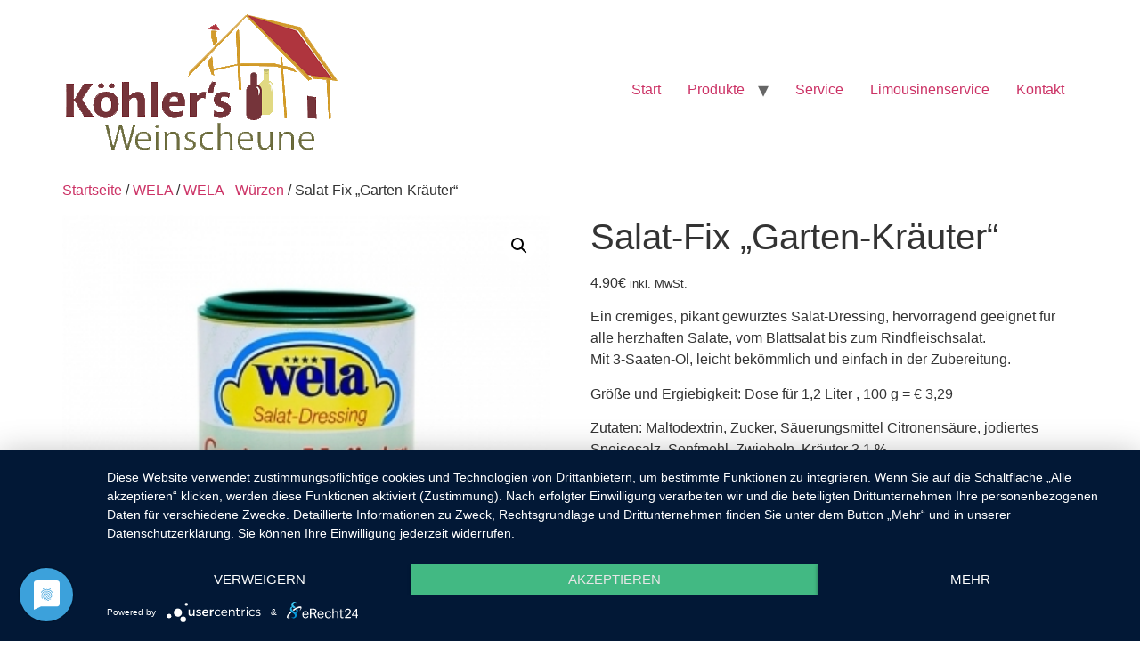

--- FILE ---
content_type: text/html; charset=UTF-8
request_url: https://weinscheune-koehler-shop.de/produkt/salat-fix-garten-kraeuter/
body_size: 13532
content:
<!doctype html>
<html lang="de">
<head>
	<meta charset="UTF-8">
	<meta name="viewport" content="width=device-width, initial-scale=1">
	<link rel="profile" href="https://gmpg.org/xfn/11">
	<meta name='robots' content='index, follow, max-image-preview:large, max-snippet:-1, max-video-preview:-1' />

	<!-- This site is optimized with the Yoast SEO plugin v24.5 - https://yoast.com/wordpress/plugins/seo/ -->
	<title>Salat-Fix &quot;Garten-Kräuter&quot; - Onlineshop Weinscheune Köhler</title>
	<link rel="canonical" href="https://weinscheune-koehler-shop.de/produkt/salat-fix-garten-kraeuter/" />
	<meta property="og:locale" content="de_DE" />
	<meta property="og:type" content="article" />
	<meta property="og:title" content="Salat-Fix &quot;Garten-Kräuter&quot; - Onlineshop Weinscheune Köhler" />
	<meta property="og:description" content="Ein cremiges, pikant gewürztes Salat-Dressing, hervorragend geeignet für alle herzhaften Salate, vom Blattsalat bis zum Rindfleischsalat. Mit 3-Saaten-Öl, leicht bekömmlich und einfach in der Zubereitung.  Größe und Ergiebigkeit: Dose für 1,2 Liter , 100 g = € 3,29  Zutaten: Maltodextrin, Zucker, Säuerungsmittel Citronensäure, jodiertes Speisesalz, Senfmehl, Zwiebeln, Kräuter 3,1 % (Petersilie, Dill, Schnittlauch), 3-Saaten-Öl (ungehärtet aus Raps, Lein, Sonnenblume), Gewürze (Pfeffer, Curcuma, Knoblauch), Verdickungsmittel (Johannisbrotkernmehl, Guarkernmehl), Paprika. Produkt enthält: Senf" />
	<meta property="og:url" content="https://weinscheune-koehler-shop.de/produkt/salat-fix-garten-kraeuter/" />
	<meta property="og:site_name" content="Onlineshop Weinscheune Köhler" />
	<meta property="article:modified_time" content="2025-09-22T10:20:44+00:00" />
	<meta property="og:image" content="https://weinscheune-koehler-shop.de/wp-content/uploads/2020/05/wela_garten-kraeuter.jpg" />
	<meta property="og:image:width" content="350" />
	<meta property="og:image:height" content="350" />
	<meta property="og:image:type" content="image/jpeg" />
	<meta name="twitter:card" content="summary_large_image" />
	<script type="application/ld+json" class="yoast-schema-graph">{"@context":"https://schema.org","@graph":[{"@type":"WebPage","@id":"https://weinscheune-koehler-shop.de/produkt/salat-fix-garten-kraeuter/","url":"https://weinscheune-koehler-shop.de/produkt/salat-fix-garten-kraeuter/","name":"Salat-Fix \"Garten-Kräuter\" - Onlineshop Weinscheune Köhler","isPartOf":{"@id":"https://weinscheune-koehler-shop.de/#website"},"primaryImageOfPage":{"@id":"https://weinscheune-koehler-shop.de/produkt/salat-fix-garten-kraeuter/#primaryimage"},"image":{"@id":"https://weinscheune-koehler-shop.de/produkt/salat-fix-garten-kraeuter/#primaryimage"},"thumbnailUrl":"https://weinscheune-koehler-shop.de/wp-content/uploads/2020/05/wela_garten-kraeuter.jpg","datePublished":"2020-05-06T11:09:23+00:00","dateModified":"2025-09-22T10:20:44+00:00","breadcrumb":{"@id":"https://weinscheune-koehler-shop.de/produkt/salat-fix-garten-kraeuter/#breadcrumb"},"inLanguage":"de","potentialAction":[{"@type":"ReadAction","target":["https://weinscheune-koehler-shop.de/produkt/salat-fix-garten-kraeuter/"]}]},{"@type":"ImageObject","inLanguage":"de","@id":"https://weinscheune-koehler-shop.de/produkt/salat-fix-garten-kraeuter/#primaryimage","url":"https://weinscheune-koehler-shop.de/wp-content/uploads/2020/05/wela_garten-kraeuter.jpg","contentUrl":"https://weinscheune-koehler-shop.de/wp-content/uploads/2020/05/wela_garten-kraeuter.jpg","width":350,"height":350},{"@type":"BreadcrumbList","@id":"https://weinscheune-koehler-shop.de/produkt/salat-fix-garten-kraeuter/#breadcrumb","itemListElement":[{"@type":"ListItem","position":1,"name":"Home","item":"https://weinscheune-koehler-shop.de/"},{"@type":"ListItem","position":2,"name":"Shop","item":"https://weinscheune-koehler-shop.de/shop/"},{"@type":"ListItem","position":3,"name":"Salat-Fix &#8222;Garten-Kräuter&#8220;"}]},{"@type":"WebSite","@id":"https://weinscheune-koehler-shop.de/#website","url":"https://weinscheune-koehler-shop.de/","name":"Onlineshop Weinscheune Köhler","description":"Lass dir&#039;s munden","publisher":{"@id":"https://weinscheune-koehler-shop.de/#organization"},"potentialAction":[{"@type":"SearchAction","target":{"@type":"EntryPoint","urlTemplate":"https://weinscheune-koehler-shop.de/?s={search_term_string}"},"query-input":{"@type":"PropertyValueSpecification","valueRequired":true,"valueName":"search_term_string"}}],"inLanguage":"de"},{"@type":"Organization","@id":"https://weinscheune-koehler-shop.de/#organization","name":"Onlineshop Weinscheune Köhler","url":"https://weinscheune-koehler-shop.de/","logo":{"@type":"ImageObject","inLanguage":"de","@id":"https://weinscheune-koehler-shop.de/#/schema/logo/image/","url":"https://weinscheune-koehler-shop.de/wp-content/uploads/2020/04/logo_platzhalter.png","contentUrl":"https://weinscheune-koehler-shop.de/wp-content/uploads/2020/04/logo_platzhalter.png","width":310,"height":163,"caption":"Onlineshop Weinscheune Köhler"},"image":{"@id":"https://weinscheune-koehler-shop.de/#/schema/logo/image/"}}]}</script>
	<!-- / Yoast SEO plugin. -->


<link rel="alternate" type="application/rss+xml" title="Onlineshop Weinscheune Köhler &raquo; Feed" href="https://weinscheune-koehler-shop.de/feed/" />
<link rel="alternate" type="application/rss+xml" title="Onlineshop Weinscheune Köhler &raquo; Kommentar-Feed" href="https://weinscheune-koehler-shop.de/comments/feed/" />
<link rel="alternate" type="application/rss+xml" title="Onlineshop Weinscheune Köhler &raquo; Salat-Fix &#8222;Garten-Kräuter&#8220;-Kommentar-Feed" href="https://weinscheune-koehler-shop.de/produkt/salat-fix-garten-kraeuter/feed/" />
<script>
window._wpemojiSettings = {"baseUrl":"https:\/\/s.w.org\/images\/core\/emoji\/15.0.3\/72x72\/","ext":".png","svgUrl":"https:\/\/s.w.org\/images\/core\/emoji\/15.0.3\/svg\/","svgExt":".svg","source":{"concatemoji":"https:\/\/weinscheune-koehler-shop.de\/wp-includes\/js\/wp-emoji-release.min.js?ver=6.5.7"}};
/*! This file is auto-generated */
!function(i,n){var o,s,e;function c(e){try{var t={supportTests:e,timestamp:(new Date).valueOf()};sessionStorage.setItem(o,JSON.stringify(t))}catch(e){}}function p(e,t,n){e.clearRect(0,0,e.canvas.width,e.canvas.height),e.fillText(t,0,0);var t=new Uint32Array(e.getImageData(0,0,e.canvas.width,e.canvas.height).data),r=(e.clearRect(0,0,e.canvas.width,e.canvas.height),e.fillText(n,0,0),new Uint32Array(e.getImageData(0,0,e.canvas.width,e.canvas.height).data));return t.every(function(e,t){return e===r[t]})}function u(e,t,n){switch(t){case"flag":return n(e,"\ud83c\udff3\ufe0f\u200d\u26a7\ufe0f","\ud83c\udff3\ufe0f\u200b\u26a7\ufe0f")?!1:!n(e,"\ud83c\uddfa\ud83c\uddf3","\ud83c\uddfa\u200b\ud83c\uddf3")&&!n(e,"\ud83c\udff4\udb40\udc67\udb40\udc62\udb40\udc65\udb40\udc6e\udb40\udc67\udb40\udc7f","\ud83c\udff4\u200b\udb40\udc67\u200b\udb40\udc62\u200b\udb40\udc65\u200b\udb40\udc6e\u200b\udb40\udc67\u200b\udb40\udc7f");case"emoji":return!n(e,"\ud83d\udc26\u200d\u2b1b","\ud83d\udc26\u200b\u2b1b")}return!1}function f(e,t,n){var r="undefined"!=typeof WorkerGlobalScope&&self instanceof WorkerGlobalScope?new OffscreenCanvas(300,150):i.createElement("canvas"),a=r.getContext("2d",{willReadFrequently:!0}),o=(a.textBaseline="top",a.font="600 32px Arial",{});return e.forEach(function(e){o[e]=t(a,e,n)}),o}function t(e){var t=i.createElement("script");t.src=e,t.defer=!0,i.head.appendChild(t)}"undefined"!=typeof Promise&&(o="wpEmojiSettingsSupports",s=["flag","emoji"],n.supports={everything:!0,everythingExceptFlag:!0},e=new Promise(function(e){i.addEventListener("DOMContentLoaded",e,{once:!0})}),new Promise(function(t){var n=function(){try{var e=JSON.parse(sessionStorage.getItem(o));if("object"==typeof e&&"number"==typeof e.timestamp&&(new Date).valueOf()<e.timestamp+604800&&"object"==typeof e.supportTests)return e.supportTests}catch(e){}return null}();if(!n){if("undefined"!=typeof Worker&&"undefined"!=typeof OffscreenCanvas&&"undefined"!=typeof URL&&URL.createObjectURL&&"undefined"!=typeof Blob)try{var e="postMessage("+f.toString()+"("+[JSON.stringify(s),u.toString(),p.toString()].join(",")+"));",r=new Blob([e],{type:"text/javascript"}),a=new Worker(URL.createObjectURL(r),{name:"wpTestEmojiSupports"});return void(a.onmessage=function(e){c(n=e.data),a.terminate(),t(n)})}catch(e){}c(n=f(s,u,p))}t(n)}).then(function(e){for(var t in e)n.supports[t]=e[t],n.supports.everything=n.supports.everything&&n.supports[t],"flag"!==t&&(n.supports.everythingExceptFlag=n.supports.everythingExceptFlag&&n.supports[t]);n.supports.everythingExceptFlag=n.supports.everythingExceptFlag&&!n.supports.flag,n.DOMReady=!1,n.readyCallback=function(){n.DOMReady=!0}}).then(function(){return e}).then(function(){var e;n.supports.everything||(n.readyCallback(),(e=n.source||{}).concatemoji?t(e.concatemoji):e.wpemoji&&e.twemoji&&(t(e.twemoji),t(e.wpemoji)))}))}((window,document),window._wpemojiSettings);
</script>
<style id='wp-emoji-styles-inline-css'>

	img.wp-smiley, img.emoji {
		display: inline !important;
		border: none !important;
		box-shadow: none !important;
		height: 1em !important;
		width: 1em !important;
		margin: 0 0.07em !important;
		vertical-align: -0.1em !important;
		background: none !important;
		padding: 0 !important;
	}
</style>
<link rel='stylesheet' id='wp-block-library-css' href='https://weinscheune-koehler-shop.de/wp-includes/css/dist/block-library/style.min.css?ver=6.5.7' media='all' />
<style id='global-styles-inline-css'>
body{--wp--preset--color--black: #000000;--wp--preset--color--cyan-bluish-gray: #abb8c3;--wp--preset--color--white: #ffffff;--wp--preset--color--pale-pink: #f78da7;--wp--preset--color--vivid-red: #cf2e2e;--wp--preset--color--luminous-vivid-orange: #ff6900;--wp--preset--color--luminous-vivid-amber: #fcb900;--wp--preset--color--light-green-cyan: #7bdcb5;--wp--preset--color--vivid-green-cyan: #00d084;--wp--preset--color--pale-cyan-blue: #8ed1fc;--wp--preset--color--vivid-cyan-blue: #0693e3;--wp--preset--color--vivid-purple: #9b51e0;--wp--preset--gradient--vivid-cyan-blue-to-vivid-purple: linear-gradient(135deg,rgba(6,147,227,1) 0%,rgb(155,81,224) 100%);--wp--preset--gradient--light-green-cyan-to-vivid-green-cyan: linear-gradient(135deg,rgb(122,220,180) 0%,rgb(0,208,130) 100%);--wp--preset--gradient--luminous-vivid-amber-to-luminous-vivid-orange: linear-gradient(135deg,rgba(252,185,0,1) 0%,rgba(255,105,0,1) 100%);--wp--preset--gradient--luminous-vivid-orange-to-vivid-red: linear-gradient(135deg,rgba(255,105,0,1) 0%,rgb(207,46,46) 100%);--wp--preset--gradient--very-light-gray-to-cyan-bluish-gray: linear-gradient(135deg,rgb(238,238,238) 0%,rgb(169,184,195) 100%);--wp--preset--gradient--cool-to-warm-spectrum: linear-gradient(135deg,rgb(74,234,220) 0%,rgb(151,120,209) 20%,rgb(207,42,186) 40%,rgb(238,44,130) 60%,rgb(251,105,98) 80%,rgb(254,248,76) 100%);--wp--preset--gradient--blush-light-purple: linear-gradient(135deg,rgb(255,206,236) 0%,rgb(152,150,240) 100%);--wp--preset--gradient--blush-bordeaux: linear-gradient(135deg,rgb(254,205,165) 0%,rgb(254,45,45) 50%,rgb(107,0,62) 100%);--wp--preset--gradient--luminous-dusk: linear-gradient(135deg,rgb(255,203,112) 0%,rgb(199,81,192) 50%,rgb(65,88,208) 100%);--wp--preset--gradient--pale-ocean: linear-gradient(135deg,rgb(255,245,203) 0%,rgb(182,227,212) 50%,rgb(51,167,181) 100%);--wp--preset--gradient--electric-grass: linear-gradient(135deg,rgb(202,248,128) 0%,rgb(113,206,126) 100%);--wp--preset--gradient--midnight: linear-gradient(135deg,rgb(2,3,129) 0%,rgb(40,116,252) 100%);--wp--preset--font-size--small: 13px;--wp--preset--font-size--medium: 20px;--wp--preset--font-size--large: 36px;--wp--preset--font-size--x-large: 42px;--wp--preset--font-family--inter: "Inter", sans-serif;--wp--preset--font-family--cardo: Cardo;--wp--preset--spacing--20: 0.44rem;--wp--preset--spacing--30: 0.67rem;--wp--preset--spacing--40: 1rem;--wp--preset--spacing--50: 1.5rem;--wp--preset--spacing--60: 2.25rem;--wp--preset--spacing--70: 3.38rem;--wp--preset--spacing--80: 5.06rem;--wp--preset--shadow--natural: 6px 6px 9px rgba(0, 0, 0, 0.2);--wp--preset--shadow--deep: 12px 12px 50px rgba(0, 0, 0, 0.4);--wp--preset--shadow--sharp: 6px 6px 0px rgba(0, 0, 0, 0.2);--wp--preset--shadow--outlined: 6px 6px 0px -3px rgba(255, 255, 255, 1), 6px 6px rgba(0, 0, 0, 1);--wp--preset--shadow--crisp: 6px 6px 0px rgba(0, 0, 0, 1);}body { margin: 0;--wp--style--global--content-size: 800px;--wp--style--global--wide-size: 1200px; }.wp-site-blocks > .alignleft { float: left; margin-right: 2em; }.wp-site-blocks > .alignright { float: right; margin-left: 2em; }.wp-site-blocks > .aligncenter { justify-content: center; margin-left: auto; margin-right: auto; }:where(.wp-site-blocks) > * { margin-block-start: 24px; margin-block-end: 0; }:where(.wp-site-blocks) > :first-child:first-child { margin-block-start: 0; }:where(.wp-site-blocks) > :last-child:last-child { margin-block-end: 0; }body { --wp--style--block-gap: 24px; }:where(body .is-layout-flow)  > :first-child:first-child{margin-block-start: 0;}:where(body .is-layout-flow)  > :last-child:last-child{margin-block-end: 0;}:where(body .is-layout-flow)  > *{margin-block-start: 24px;margin-block-end: 0;}:where(body .is-layout-constrained)  > :first-child:first-child{margin-block-start: 0;}:where(body .is-layout-constrained)  > :last-child:last-child{margin-block-end: 0;}:where(body .is-layout-constrained)  > *{margin-block-start: 24px;margin-block-end: 0;}:where(body .is-layout-flex) {gap: 24px;}:where(body .is-layout-grid) {gap: 24px;}body .is-layout-flow > .alignleft{float: left;margin-inline-start: 0;margin-inline-end: 2em;}body .is-layout-flow > .alignright{float: right;margin-inline-start: 2em;margin-inline-end: 0;}body .is-layout-flow > .aligncenter{margin-left: auto !important;margin-right: auto !important;}body .is-layout-constrained > .alignleft{float: left;margin-inline-start: 0;margin-inline-end: 2em;}body .is-layout-constrained > .alignright{float: right;margin-inline-start: 2em;margin-inline-end: 0;}body .is-layout-constrained > .aligncenter{margin-left: auto !important;margin-right: auto !important;}body .is-layout-constrained > :where(:not(.alignleft):not(.alignright):not(.alignfull)){max-width: var(--wp--style--global--content-size);margin-left: auto !important;margin-right: auto !important;}body .is-layout-constrained > .alignwide{max-width: var(--wp--style--global--wide-size);}body .is-layout-flex{display: flex;}body .is-layout-flex{flex-wrap: wrap;align-items: center;}body .is-layout-flex > *{margin: 0;}body .is-layout-grid{display: grid;}body .is-layout-grid > *{margin: 0;}body{padding-top: 0px;padding-right: 0px;padding-bottom: 0px;padding-left: 0px;}a:where(:not(.wp-element-button)){text-decoration: underline;}.wp-element-button, .wp-block-button__link{background-color: #32373c;border-width: 0;color: #fff;font-family: inherit;font-size: inherit;line-height: inherit;padding: calc(0.667em + 2px) calc(1.333em + 2px);text-decoration: none;}.has-black-color{color: var(--wp--preset--color--black) !important;}.has-cyan-bluish-gray-color{color: var(--wp--preset--color--cyan-bluish-gray) !important;}.has-white-color{color: var(--wp--preset--color--white) !important;}.has-pale-pink-color{color: var(--wp--preset--color--pale-pink) !important;}.has-vivid-red-color{color: var(--wp--preset--color--vivid-red) !important;}.has-luminous-vivid-orange-color{color: var(--wp--preset--color--luminous-vivid-orange) !important;}.has-luminous-vivid-amber-color{color: var(--wp--preset--color--luminous-vivid-amber) !important;}.has-light-green-cyan-color{color: var(--wp--preset--color--light-green-cyan) !important;}.has-vivid-green-cyan-color{color: var(--wp--preset--color--vivid-green-cyan) !important;}.has-pale-cyan-blue-color{color: var(--wp--preset--color--pale-cyan-blue) !important;}.has-vivid-cyan-blue-color{color: var(--wp--preset--color--vivid-cyan-blue) !important;}.has-vivid-purple-color{color: var(--wp--preset--color--vivid-purple) !important;}.has-black-background-color{background-color: var(--wp--preset--color--black) !important;}.has-cyan-bluish-gray-background-color{background-color: var(--wp--preset--color--cyan-bluish-gray) !important;}.has-white-background-color{background-color: var(--wp--preset--color--white) !important;}.has-pale-pink-background-color{background-color: var(--wp--preset--color--pale-pink) !important;}.has-vivid-red-background-color{background-color: var(--wp--preset--color--vivid-red) !important;}.has-luminous-vivid-orange-background-color{background-color: var(--wp--preset--color--luminous-vivid-orange) !important;}.has-luminous-vivid-amber-background-color{background-color: var(--wp--preset--color--luminous-vivid-amber) !important;}.has-light-green-cyan-background-color{background-color: var(--wp--preset--color--light-green-cyan) !important;}.has-vivid-green-cyan-background-color{background-color: var(--wp--preset--color--vivid-green-cyan) !important;}.has-pale-cyan-blue-background-color{background-color: var(--wp--preset--color--pale-cyan-blue) !important;}.has-vivid-cyan-blue-background-color{background-color: var(--wp--preset--color--vivid-cyan-blue) !important;}.has-vivid-purple-background-color{background-color: var(--wp--preset--color--vivid-purple) !important;}.has-black-border-color{border-color: var(--wp--preset--color--black) !important;}.has-cyan-bluish-gray-border-color{border-color: var(--wp--preset--color--cyan-bluish-gray) !important;}.has-white-border-color{border-color: var(--wp--preset--color--white) !important;}.has-pale-pink-border-color{border-color: var(--wp--preset--color--pale-pink) !important;}.has-vivid-red-border-color{border-color: var(--wp--preset--color--vivid-red) !important;}.has-luminous-vivid-orange-border-color{border-color: var(--wp--preset--color--luminous-vivid-orange) !important;}.has-luminous-vivid-amber-border-color{border-color: var(--wp--preset--color--luminous-vivid-amber) !important;}.has-light-green-cyan-border-color{border-color: var(--wp--preset--color--light-green-cyan) !important;}.has-vivid-green-cyan-border-color{border-color: var(--wp--preset--color--vivid-green-cyan) !important;}.has-pale-cyan-blue-border-color{border-color: var(--wp--preset--color--pale-cyan-blue) !important;}.has-vivid-cyan-blue-border-color{border-color: var(--wp--preset--color--vivid-cyan-blue) !important;}.has-vivid-purple-border-color{border-color: var(--wp--preset--color--vivid-purple) !important;}.has-vivid-cyan-blue-to-vivid-purple-gradient-background{background: var(--wp--preset--gradient--vivid-cyan-blue-to-vivid-purple) !important;}.has-light-green-cyan-to-vivid-green-cyan-gradient-background{background: var(--wp--preset--gradient--light-green-cyan-to-vivid-green-cyan) !important;}.has-luminous-vivid-amber-to-luminous-vivid-orange-gradient-background{background: var(--wp--preset--gradient--luminous-vivid-amber-to-luminous-vivid-orange) !important;}.has-luminous-vivid-orange-to-vivid-red-gradient-background{background: var(--wp--preset--gradient--luminous-vivid-orange-to-vivid-red) !important;}.has-very-light-gray-to-cyan-bluish-gray-gradient-background{background: var(--wp--preset--gradient--very-light-gray-to-cyan-bluish-gray) !important;}.has-cool-to-warm-spectrum-gradient-background{background: var(--wp--preset--gradient--cool-to-warm-spectrum) !important;}.has-blush-light-purple-gradient-background{background: var(--wp--preset--gradient--blush-light-purple) !important;}.has-blush-bordeaux-gradient-background{background: var(--wp--preset--gradient--blush-bordeaux) !important;}.has-luminous-dusk-gradient-background{background: var(--wp--preset--gradient--luminous-dusk) !important;}.has-pale-ocean-gradient-background{background: var(--wp--preset--gradient--pale-ocean) !important;}.has-electric-grass-gradient-background{background: var(--wp--preset--gradient--electric-grass) !important;}.has-midnight-gradient-background{background: var(--wp--preset--gradient--midnight) !important;}.has-small-font-size{font-size: var(--wp--preset--font-size--small) !important;}.has-medium-font-size{font-size: var(--wp--preset--font-size--medium) !important;}.has-large-font-size{font-size: var(--wp--preset--font-size--large) !important;}.has-x-large-font-size{font-size: var(--wp--preset--font-size--x-large) !important;}.has-inter-font-family{font-family: var(--wp--preset--font-family--inter) !important;}.has-cardo-font-family{font-family: var(--wp--preset--font-family--cardo) !important;}
.wp-block-navigation a:where(:not(.wp-element-button)){color: inherit;}
.wp-block-pullquote{font-size: 1.5em;line-height: 1.6;}
</style>
<link rel='stylesheet' id='photoswipe-css' href='https://weinscheune-koehler-shop.de/wp-content/plugins/woocommerce/assets/css/photoswipe/photoswipe.min.css?ver=9.3.5' media='all' />
<link rel='stylesheet' id='photoswipe-default-skin-css' href='https://weinscheune-koehler-shop.de/wp-content/plugins/woocommerce/assets/css/photoswipe/default-skin/default-skin.min.css?ver=9.3.5' media='all' />
<link rel='stylesheet' id='woocommerce-layout-css' href='https://weinscheune-koehler-shop.de/wp-content/plugins/woocommerce/assets/css/woocommerce-layout.css?ver=9.3.5' media='all' />
<link rel='stylesheet' id='woocommerce-smallscreen-css' href='https://weinscheune-koehler-shop.de/wp-content/plugins/woocommerce/assets/css/woocommerce-smallscreen.css?ver=9.3.5' media='only screen and (max-width: 768px)' />
<link rel='stylesheet' id='woocommerce-general-css' href='https://weinscheune-koehler-shop.de/wp-content/plugins/woocommerce/assets/css/woocommerce.css?ver=9.3.5' media='all' />
<style id='woocommerce-inline-inline-css'>
.woocommerce form .form-row .required { visibility: visible; }
</style>
<link rel='stylesheet' id='hello-elementor-css' href='https://weinscheune-koehler-shop.de/wp-content/themes/hello-elementor/assets/css/reset.css?ver=3.4.6' media='all' />
<link rel='stylesheet' id='hello-elementor-theme-style-css' href='https://weinscheune-koehler-shop.de/wp-content/themes/hello-elementor/assets/css/theme.css?ver=3.4.6' media='all' />
<link rel='stylesheet' id='hello-elementor-header-footer-css' href='https://weinscheune-koehler-shop.de/wp-content/themes/hello-elementor/assets/css/header-footer.css?ver=3.4.6' media='all' />
<script src="https://weinscheune-koehler-shop.de/wp-includes/js/jquery/jquery.min.js?ver=3.7.1" id="jquery-core-js"></script>
<script src="https://weinscheune-koehler-shop.de/wp-includes/js/jquery/jquery-migrate.min.js?ver=3.4.1" id="jquery-migrate-js"></script>
<script src="https://weinscheune-koehler-shop.de/wp-content/plugins/woocommerce/assets/js/jquery-blockui/jquery.blockUI.min.js?ver=2.7.0-wc.9.3.5" id="jquery-blockui-js" defer data-wp-strategy="defer"></script>
<script id="wc-add-to-cart-js-extra">
var wc_add_to_cart_params = {"ajax_url":"\/wp-admin\/admin-ajax.php","wc_ajax_url":"\/?wc-ajax=%%endpoint%%","i18n_view_cart":"Warenkorb anzeigen","cart_url":"https:\/\/weinscheune-koehler-shop.de\/warenkorb\/","is_cart":"","cart_redirect_after_add":"no"};
</script>
<script src="https://weinscheune-koehler-shop.de/wp-content/plugins/woocommerce/assets/js/frontend/add-to-cart.min.js?ver=9.3.5" id="wc-add-to-cart-js" defer data-wp-strategy="defer"></script>
<script src="https://weinscheune-koehler-shop.de/wp-content/plugins/woocommerce/assets/js/zoom/jquery.zoom.min.js?ver=1.7.21-wc.9.3.5" id="zoom-js" defer data-wp-strategy="defer"></script>
<script src="https://weinscheune-koehler-shop.de/wp-content/plugins/woocommerce/assets/js/flexslider/jquery.flexslider.min.js?ver=2.7.2-wc.9.3.5" id="flexslider-js" defer data-wp-strategy="defer"></script>
<script src="https://weinscheune-koehler-shop.de/wp-content/plugins/woocommerce/assets/js/photoswipe/photoswipe.min.js?ver=4.1.1-wc.9.3.5" id="photoswipe-js" defer data-wp-strategy="defer"></script>
<script src="https://weinscheune-koehler-shop.de/wp-content/plugins/woocommerce/assets/js/photoswipe/photoswipe-ui-default.min.js?ver=4.1.1-wc.9.3.5" id="photoswipe-ui-default-js" defer data-wp-strategy="defer"></script>
<script id="wc-single-product-js-extra">
var wc_single_product_params = {"i18n_required_rating_text":"Bitte w\u00e4hle eine Bewertung","review_rating_required":"yes","flexslider":{"rtl":false,"animation":"slide","smoothHeight":true,"directionNav":false,"controlNav":"thumbnails","slideshow":false,"animationSpeed":500,"animationLoop":false,"allowOneSlide":false},"zoom_enabled":"1","zoom_options":[],"photoswipe_enabled":"1","photoswipe_options":{"shareEl":false,"closeOnScroll":false,"history":false,"hideAnimationDuration":0,"showAnimationDuration":0},"flexslider_enabled":"1"};
</script>
<script src="https://weinscheune-koehler-shop.de/wp-content/plugins/woocommerce/assets/js/frontend/single-product.min.js?ver=9.3.5" id="wc-single-product-js" defer data-wp-strategy="defer"></script>
<script src="https://weinscheune-koehler-shop.de/wp-content/plugins/woocommerce/assets/js/js-cookie/js.cookie.min.js?ver=2.1.4-wc.9.3.5" id="js-cookie-js" defer data-wp-strategy="defer"></script>
<script id="woocommerce-js-extra">
var woocommerce_params = {"ajax_url":"\/wp-admin\/admin-ajax.php","wc_ajax_url":"\/?wc-ajax=%%endpoint%%"};
</script>
<script src="https://weinscheune-koehler-shop.de/wp-content/plugins/woocommerce/assets/js/frontend/woocommerce.min.js?ver=9.3.5" id="woocommerce-js" defer data-wp-strategy="defer"></script>
<link rel="https://api.w.org/" href="https://weinscheune-koehler-shop.de/wp-json/" /><link rel="alternate" type="application/json" href="https://weinscheune-koehler-shop.de/wp-json/wp/v2/product/501" /><link rel="EditURI" type="application/rsd+xml" title="RSD" href="https://weinscheune-koehler-shop.de/xmlrpc.php?rsd" />
<meta name="generator" content="WordPress 6.5.7" />
<meta name="generator" content="WooCommerce 9.3.5" />
<link rel='shortlink' href='https://weinscheune-koehler-shop.de/?p=501' />
<link rel="alternate" type="application/json+oembed" href="https://weinscheune-koehler-shop.de/wp-json/oembed/1.0/embed?url=https%3A%2F%2Fweinscheune-koehler-shop.de%2Fprodukt%2Fsalat-fix-garten-kraeuter%2F" />
<link rel="alternate" type="text/xml+oembed" href="https://weinscheune-koehler-shop.de/wp-json/oembed/1.0/embed?url=https%3A%2F%2Fweinscheune-koehler-shop.de%2Fprodukt%2Fsalat-fix-garten-kraeuter%2F&#038;format=xml" />
<!-- start Simple Custom CSS and JS -->
<script type="application/javascript" src="https://app.usercentrics.eu/latest/main.js" id="3uOr0S2Hs"></script>

<meta data-privacy-proxy-server="https://privacy-proxy-server.usercentrics.eu">
<script type="application/javascript" src="https://privacy-proxy.usercentrics.eu/latest/uc-block.bundle.js">
</script>


<!-- end Simple Custom CSS and JS -->
<meta name="description" content="Ein cremiges, pikant gewürztes Salat-Dressing, hervorragend geeignet für alle herzhaften Salate, vom Blattsalat bis zum Rindfleischsalat.
Mit 3-Saaten-Öl, leicht bekömmlich und einfach in der Zubereitung.

Größe und Ergiebigkeit: Dose für 1,2 Liter , 100 g = € 3,29

Zutaten: Maltodextrin, Zucker, Säuerungsmittel Citronensäure, jodiertes Speisesalz, Senfmehl, Zwiebeln, Kräuter 3,1 %
(Petersilie, Dill, Schnittlauch), 3-Saaten-Öl (ungehärtet aus Raps, Lein, Sonnenblume), Gewürze (Pfeffer, Curcuma,
Knoblauch), Verdickungsmittel (Johannisbrotkernmehl, Guarkernmehl), Paprika.
Produkt enthält: Senf">
	<noscript><style>.woocommerce-product-gallery{ opacity: 1 !important; }</style></noscript>
	<meta name="generator" content="Elementor 3.29.2; features: additional_custom_breakpoints, e_local_google_fonts; settings: css_print_method-external, google_font-enabled, font_display-auto">
			<style>
				.e-con.e-parent:nth-of-type(n+4):not(.e-lazyloaded):not(.e-no-lazyload),
				.e-con.e-parent:nth-of-type(n+4):not(.e-lazyloaded):not(.e-no-lazyload) * {
					background-image: none !important;
				}
				@media screen and (max-height: 1024px) {
					.e-con.e-parent:nth-of-type(n+3):not(.e-lazyloaded):not(.e-no-lazyload),
					.e-con.e-parent:nth-of-type(n+3):not(.e-lazyloaded):not(.e-no-lazyload) * {
						background-image: none !important;
					}
				}
				@media screen and (max-height: 640px) {
					.e-con.e-parent:nth-of-type(n+2):not(.e-lazyloaded):not(.e-no-lazyload),
					.e-con.e-parent:nth-of-type(n+2):not(.e-lazyloaded):not(.e-no-lazyload) * {
						background-image: none !important;
					}
				}
			</style>
			<style id='wp-fonts-local'>
@font-face{font-family:Inter;font-style:normal;font-weight:300 900;font-display:fallback;src:url('https://weinscheune-koehler-shop.de/wp-content/plugins/woocommerce/assets/fonts/Inter-VariableFont_slnt,wght.woff2') format('woff2');font-stretch:normal;}
@font-face{font-family:Cardo;font-style:normal;font-weight:400;font-display:fallback;src:url('https://weinscheune-koehler-shop.de/wp-content/plugins/woocommerce/assets/fonts/cardo_normal_400.woff2') format('woff2');}
</style>
<link rel="icon" href="https://weinscheune-koehler-shop.de/wp-content/uploads/2020/05/cropped-fav-32x32.jpg" sizes="32x32" />
<link rel="icon" href="https://weinscheune-koehler-shop.de/wp-content/uploads/2020/05/cropped-fav-192x192.jpg" sizes="192x192" />
<link rel="apple-touch-icon" href="https://weinscheune-koehler-shop.de/wp-content/uploads/2020/05/cropped-fav-180x180.jpg" />
<meta name="msapplication-TileImage" content="https://weinscheune-koehler-shop.de/wp-content/uploads/2020/05/cropped-fav-270x270.jpg" />
		<style id="wp-custom-css">
			.woocommerce #respond input#submit.alt, .woocommerce a.button.alt, .woocommerce button.button.alt, .woocommerce input.button.alt {
    background-color: #B85353;
    color: #fff;
    -webkit-font-smoothing: antialiased;
}
.woocommerce #respond input#submit.alt:hover, .woocommerce a.button.alt:hover, .woocommerce button.button.alt:hover, .woocommerce input.button.alt:hover {
    background-color: #8c3e3e;
    color: #fff;
}		</style>
		</head>
<body data-rsssl=1 class="product-template-default single single-product postid-501 wp-custom-logo wp-embed-responsive theme-hello-elementor woocommerce woocommerce-page woocommerce-no-js hello-elementor-default elementor-default elementor-kit-148">


<a class="skip-link screen-reader-text" href="#content">Zum Inhalt springen</a>


<header id="site-header" class="site-header">

	<div class="site-branding">
		<a href="https://weinscheune-koehler-shop.de/" class="custom-logo-link" rel="home"><img fetchpriority="high" width="310" height="163" src="https://weinscheune-koehler-shop.de/wp-content/uploads/2020/04/logo_platzhalter.png" class="custom-logo" alt="Onlineshop Weinscheune Köhler" decoding="async" /></a>	</div>

			<nav class="site-navigation" aria-label="Hauptmenü">
			<ul id="menu-footer-1" class="menu"><li id="menu-item-166" class="menu-item menu-item-type-post_type menu-item-object-page menu-item-home menu-item-166"><a href="https://weinscheune-koehler-shop.de/">Start</a></li>
<li id="menu-item-171" class="menu-item menu-item-type-post_type menu-item-object-page menu-item-has-children current_page_parent menu-item-171"><a href="https://weinscheune-koehler-shop.de/shop/">Produkte</a>
<ul class="sub-menu">
	<li id="menu-item-630" class="menu-item menu-item-type-custom menu-item-object-custom menu-item-has-children menu-item-630"><a href="https://weinscheune-koehler-shop.de/product-category/weinauswahl/">Weinauswahl</a>
	<ul class="sub-menu">
		<li id="menu-item-635" class="menu-item menu-item-type-custom menu-item-object-custom menu-item-635"><a href="https://weinscheune-koehler-shop.de/product-category/weinauswahl/weisswein/">Weißwein</a></li>
		<li id="menu-item-636" class="menu-item menu-item-type-custom menu-item-object-custom menu-item-636"><a href="https://weinscheune-koehler-shop.de/product-category/weinauswahl/rotwein/">Rotwein</a></li>
		<li id="menu-item-637" class="menu-item menu-item-type-custom menu-item-object-custom menu-item-637"><a href="https://weinscheune-koehler-shop.de/product-category/weinauswahl/rose/">Rosé</a></li>
		<li id="menu-item-638" class="menu-item menu-item-type-custom menu-item-object-custom menu-item-638"><a href="https://weinscheune-koehler-shop.de/product-category/weinauswahl/likoer/">Likör</a></li>
	</ul>
</li>
	<li id="menu-item-631" class="menu-item menu-item-type-custom menu-item-object-custom menu-item-has-children menu-item-631"><a href="https://weinscheune-koehler-shop.de/product-category/wela/">WELA &#8211; Suppen, Brühen &#038; Gewürze</a>
	<ul class="sub-menu">
		<li id="menu-item-632" class="menu-item menu-item-type-custom menu-item-object-custom menu-item-632"><a href="https://weinscheune-koehler-shop.de/product-category/wela/wela-bruehen-suppen/">Brühen &#038; Suppen</a></li>
		<li id="menu-item-633" class="menu-item menu-item-type-custom menu-item-object-custom menu-item-633"><a href="https://weinscheune-koehler-shop.de/product-category/wela/wela-sossen-fix/">Soßen &#038; Fix</a></li>
		<li id="menu-item-634" class="menu-item menu-item-type-custom menu-item-object-custom menu-item-634"><a href="https://weinscheune-koehler-shop.de/product-category/wela/wela-wuerzen/">Würzen</a></li>
	</ul>
</li>
</ul>
</li>
<li id="menu-item-379" class="menu-item menu-item-type-post_type menu-item-object-page menu-item-379"><a href="https://weinscheune-koehler-shop.de/service/">Service</a></li>
<li id="menu-item-629" class="menu-item menu-item-type-post_type menu-item-object-page menu-item-629"><a href="https://weinscheune-koehler-shop.de/limousinenservice/">Limousinenservice</a></li>
<li id="menu-item-362" class="menu-item menu-item-type-post_type menu-item-object-page menu-item-362"><a href="https://weinscheune-koehler-shop.de/kontakt/">Kontakt</a></li>
</ul>		</nav>
	</header>

	<div id="primary" class="content-area"><main id="main" class="site-main" role="main"><nav class="woocommerce-breadcrumb" aria-label="Breadcrumb"><a href="https://weinscheune-koehler-shop.de">Startseite</a>&nbsp;&#47;&nbsp;<a href="https://weinscheune-koehler-shop.de/product-category/wela/">WELA</a>&nbsp;&#47;&nbsp;<a href="https://weinscheune-koehler-shop.de/product-category/wela/wela-wuerzen/">WELA - Würzen</a>&nbsp;&#47;&nbsp;Salat-Fix &#8222;Garten-Kräuter&#8220;</nav>
					
			<div class="woocommerce-notices-wrapper"></div><div id="product-501" class="product type-product post-501 status-publish first outofstock product_cat-wela product_cat-wela-wuerzen has-post-thumbnail taxable shipping-taxable purchasable product-type-simple">

	<div class="woocommerce-product-gallery woocommerce-product-gallery--with-images woocommerce-product-gallery--columns-4 images" data-columns="4" style="opacity: 0; transition: opacity .25s ease-in-out;">
	<div class="woocommerce-product-gallery__wrapper">
		<div data-thumb="https://weinscheune-koehler-shop.de/wp-content/uploads/2020/05/wela_garten-kraeuter-100x100.jpg" data-thumb-alt="" data-thumb-srcset="https://weinscheune-koehler-shop.de/wp-content/uploads/2020/05/wela_garten-kraeuter-100x100.jpg 100w, https://weinscheune-koehler-shop.de/wp-content/uploads/2020/05/wela_garten-kraeuter-300x300.jpg 300w, https://weinscheune-koehler-shop.de/wp-content/uploads/2020/05/wela_garten-kraeuter-150x150.jpg 150w, https://weinscheune-koehler-shop.de/wp-content/uploads/2020/05/wela_garten-kraeuter.jpg 350w" class="woocommerce-product-gallery__image"><a href="https://weinscheune-koehler-shop.de/wp-content/uploads/2020/05/wela_garten-kraeuter.jpg"><img width="350" height="350" src="https://weinscheune-koehler-shop.de/wp-content/uploads/2020/05/wela_garten-kraeuter.jpg" class="wp-post-image" alt="" title="wela_garten-kraeuter" data-caption="" data-src="https://weinscheune-koehler-shop.de/wp-content/uploads/2020/05/wela_garten-kraeuter.jpg" data-large_image="https://weinscheune-koehler-shop.de/wp-content/uploads/2020/05/wela_garten-kraeuter.jpg" data-large_image_width="350" data-large_image_height="350" decoding="async" srcset="https://weinscheune-koehler-shop.de/wp-content/uploads/2020/05/wela_garten-kraeuter.jpg 350w, https://weinscheune-koehler-shop.de/wp-content/uploads/2020/05/wela_garten-kraeuter-300x300.jpg 300w, https://weinscheune-koehler-shop.de/wp-content/uploads/2020/05/wela_garten-kraeuter-150x150.jpg 150w, https://weinscheune-koehler-shop.de/wp-content/uploads/2020/05/wela_garten-kraeuter-100x100.jpg 100w" sizes="(max-width: 350px) 100vw, 350px" /></a></div>	</div>
</div>

	<div class="summary entry-summary">
		<h1 class="product_title entry-title">Salat-Fix &#8222;Garten-Kräuter&#8220;</h1><p class="price"><span class="woocommerce-Price-amount amount"><bdi>4.90<span class="woocommerce-Price-currencySymbol">&euro;</span></bdi></span> <small class="woocommerce-price-suffix">inkl. MwSt.</small></p>
<div class="woocommerce-product-details__short-description">
	<p>Ein cremiges, pikant gewürztes Salat-Dressing, hervorragend geeignet für alle herzhaften Salate, vom Blattsalat bis zum Rindfleischsalat.<br />
Mit 3-Saaten-Öl, leicht bekömmlich und einfach in der Zubereitung.</p>
<p>Größe und Ergiebigkeit: Dose für 1,2 Liter , 100 g = € 3,29</p>
<p>Zutaten: Maltodextrin, Zucker, Säuerungsmittel Citronensäure, jodiertes Speisesalz, Senfmehl, Zwiebeln, Kräuter 3,1 %<br />
(Petersilie, Dill, Schnittlauch), 3-Saaten-Öl (ungehärtet aus Raps, Lein, Sonnenblume), Gewürze (Pfeffer, Curcuma,<br />
Knoblauch), Verdickungsmittel (Johannisbrotkernmehl, Guarkernmehl), Paprika.<br />
Produkt enthält: Senf</p>
</div>
<p class="stock out-of-stock">Nicht vorrätig</p>
<div class="product_meta">

	
	
	<span class="posted_in">Kategorien: <a href="https://weinscheune-koehler-shop.de/product-category/wela/" rel="tag">WELA</a>, <a href="https://weinscheune-koehler-shop.de/product-category/wela/wela-wuerzen/" rel="tag">WELA - Würzen</a></span>
	
	
</div>
	</div>

	
	<div class="woocommerce-tabs wc-tabs-wrapper">
		<ul class="tabs wc-tabs" role="tablist">
							<li class="description_tab" id="tab-title-description" role="tab" aria-controls="tab-description">
					<a href="#tab-description">
						Beschreibung					</a>
				</li>
							<li class="reviews_tab" id="tab-title-reviews" role="tab" aria-controls="tab-reviews">
					<a href="#tab-reviews">
						Bewertungen (0)					</a>
				</li>
					</ul>
					<div class="woocommerce-Tabs-panel woocommerce-Tabs-panel--description panel entry-content wc-tab" id="tab-description" role="tabpanel" aria-labelledby="tab-title-description">
				
	<h2>Beschreibung</h2>

<p>Ein cremiges, pikant gewürztes Salat-Dressing, hervorragend geeignet für alle herzhaften Salate, vom Blattsalat bis zum Rindfleischsalat.<br />
Mit 3-Saaten-Öl, leicht bekömmlich und einfach in der Zubereitung.</p>
<p>Größe und Ergiebigkeit: Dose für 1,2 Liter , 100 g = € 3,29</p>
<p>Zutaten: Maltodextrin, Zucker, Säuerungsmittel Citronensäure, jodiertes Speisesalz, Senfmehl, Zwiebeln, Kräuter 3,1 %<br />
(Petersilie, Dill, Schnittlauch), 3-Saaten-Öl (ungehärtet aus Raps, Lein, Sonnenblume), Gewürze (Pfeffer, Curcuma,<br />
Knoblauch), Verdickungsmittel (Johannisbrotkernmehl, Guarkernmehl), Paprika.<br />
Produkt enthält: Senf</p>
			</div>
					<div class="woocommerce-Tabs-panel woocommerce-Tabs-panel--reviews panel entry-content wc-tab" id="tab-reviews" role="tabpanel" aria-labelledby="tab-title-reviews">
				<div id="reviews" class="woocommerce-Reviews">
	<div id="comments">
		<h2 class="woocommerce-Reviews-title">
			Bewertungen		</h2>

					<p class="woocommerce-noreviews">Es gibt noch keine Bewertungen.</p>
			</div>

			<div id="review_form_wrapper">
			<div id="review_form">
					<div id="respond" class="comment-respond">
		<span id="reply-title" class="comment-reply-title">Schreibe die erste Bewertung für &#8222;Salat-Fix &#8222;Garten-Kräuter&#8220;&#8220; <small><a rel="nofollow" id="cancel-comment-reply-link" href="/produkt/salat-fix-garten-kraeuter/#respond" style="display:none;">Antwort abbrechen</a></small></span><form action="https://weinscheune-koehler-shop.de/wp-comments-post.php" method="post" id="commentform" class="comment-form" novalidate><p class="comment-notes"><span id="email-notes">Deine E-Mail-Adresse wird nicht veröffentlicht.</span> <span class="required-field-message">Erforderliche Felder sind mit <span class="required">*</span> markiert</span></p><div class="comment-form-rating"><label for="rating">Deine Bewertung&nbsp;<span class="required">*</span></label><select name="rating" id="rating" required>
						<option value="">Bewertung&hellip;</option>
						<option value="5">Ausgezeichnet</option>
						<option value="4">Gut</option>
						<option value="3">Durchschnittlich</option>
						<option value="2">Nicht ganz schlecht</option>
						<option value="1">Sehr schlecht</option>
					</select></div><p class="comment-form-comment"><label for="comment">Deine Bewertung&nbsp;<span class="required">*</span></label><textarea id="comment" name="comment" cols="45" rows="8" required></textarea></p><p class="comment-form-author"><label for="author">Name&nbsp;<span class="required">*</span></label><input id="author" name="author" type="text" value="" size="30" required /></p>
<p class="comment-form-email"><label for="email">E-Mail&nbsp;<span class="required">*</span></label><input id="email" name="email" type="email" value="" size="30" required /></p>
<p class="comment-form-cookies-consent"><input id="wp-comment-cookies-consent" name="wp-comment-cookies-consent" type="checkbox" value="yes" /> <label for="wp-comment-cookies-consent">Meinen Namen, meine E-Mail-Adresse und meine Website in diesem Browser für die nächste Kommentierung speichern.</label></p>
<p class="form-submit"><input name="submit" type="submit" id="submit" class="submit" value="Senden" /> <input type='hidden' name='comment_post_ID' value='501' id='comment_post_ID' />
<input type='hidden' name='comment_parent' id='comment_parent' value='0' />
</p></form>	</div><!-- #respond -->
				</div>
		</div>
	
	<div class="clear"></div>
</div>
			</div>
		
			</div>


	<section class="related products">

					<h2>Ähnliche Produkte</h2>
				
		<ul class="products columns-4">

			
					<li class="product type-product post-499 status-publish first outofstock product_cat-wela product_cat-wela-wuerzen has-post-thumbnail taxable shipping-taxable purchasable product-type-simple">
	<a href="https://weinscheune-koehler-shop.de/produkt/gewuerzsalz-fleischfertigwuerzung-streudose-150g/" class="woocommerce-LoopProduct-link woocommerce-loop-product__link"><img width="300" height="350" src="https://weinscheune-koehler-shop.de/wp-content/uploads/2020/05/wela_fleisch-fertig-wuerzung-300x350.jpg" class="attachment-woocommerce_thumbnail size-woocommerce_thumbnail" alt="" decoding="async" /><h2 class="woocommerce-loop-product__title">Gewürzsalz Fleischfertigwürzung Streudose 150g</h2>
	<span class="price"><span class="woocommerce-Price-amount amount"><bdi>3.40<span class="woocommerce-Price-currencySymbol">&euro;</span></bdi></span> <small class="woocommerce-price-suffix">inkl. MwSt.</small></span>
</a><a href="https://weinscheune-koehler-shop.de/produkt/gewuerzsalz-fleischfertigwuerzung-streudose-150g/" aria-describedby="woocommerce_loop_add_to_cart_link_describedby_499" data-quantity="1" class="button product_type_simple" data-product_id="499" data-product_sku="" aria-label="Lese mehr über &#8222;Gewürzsalz Fleischfertigwürzung Streudose 150g&#8220;" rel="nofollow" data-success_message="">Weiterlesen</a>	<span id="woocommerce_loop_add_to_cart_link_describedby_499" class="screen-reader-text">
			</span>
</li>

			
					<li class="product type-product post-483 status-publish outofstock product_cat-wela product_cat-wela-sossen-fix has-post-thumbnail taxable shipping-taxable purchasable product-type-simple">
	<a href="https://weinscheune-koehler-shop.de/produkt/fix-sossenbinder-dunkel-360-g-dose/" class="woocommerce-LoopProduct-link woocommerce-loop-product__link"><img width="263" height="350" src="https://weinscheune-koehler-shop.de/wp-content/uploads/2020/05/wela_sossenbinder-dunkel.jpg" class="attachment-woocommerce_thumbnail size-woocommerce_thumbnail" alt="" decoding="async" /><h2 class="woocommerce-loop-product__title">Fix-Soßenbinder dunkel, 360 g Dose</h2>
	<span class="price"><span class="woocommerce-Price-amount amount"><bdi>4.95<span class="woocommerce-Price-currencySymbol">&euro;</span></bdi></span> <small class="woocommerce-price-suffix">inkl. MwSt.</small></span>
</a><a href="https://weinscheune-koehler-shop.de/produkt/fix-sossenbinder-dunkel-360-g-dose/" aria-describedby="woocommerce_loop_add_to_cart_link_describedby_483" data-quantity="1" class="button product_type_simple" data-product_id="483" data-product_sku="" aria-label="Lese mehr über &#8222;Fix-Soßenbinder dunkel, 360 g Dose&#8220;" rel="nofollow" data-success_message="">Weiterlesen</a>	<span id="woocommerce_loop_add_to_cart_link_describedby_483" class="screen-reader-text">
			</span>
</li>

			
					<li class="product type-product post-766 status-publish outofstock product_cat-wela product_cat-wela-bruehen-suppen has-post-thumbnail taxable shipping-taxable purchasable product-type-simple">
	<a href="https://weinscheune-koehler-shop.de/produkt/huehnersuppe-mit-nudeln/" class="woocommerce-LoopProduct-link woocommerce-loop-product__link"><img width="300" height="350" src="https://weinscheune-koehler-shop.de/wp-content/uploads/2020/05/huenersuppe_nudeln-300x350.jpg" class="attachment-woocommerce_thumbnail size-woocommerce_thumbnail" alt="" decoding="async" /><h2 class="woocommerce-loop-product__title">Hühnersuppe mit Nudeln</h2>
	<span class="price"><span class="woocommerce-Price-amount amount"><bdi>0.90<span class="woocommerce-Price-currencySymbol">&euro;</span></bdi></span> <small class="woocommerce-price-suffix">inkl. MwSt.</small></span>
</a><a href="https://weinscheune-koehler-shop.de/produkt/huehnersuppe-mit-nudeln/" aria-describedby="woocommerce_loop_add_to_cart_link_describedby_766" data-quantity="1" class="button product_type_simple" data-product_id="766" data-product_sku="" aria-label="Lese mehr über &#8222;Hühnersuppe mit Nudeln&#8220;" rel="nofollow" data-success_message="">Weiterlesen</a>	<span id="woocommerce_loop_add_to_cart_link_describedby_766" class="screen-reader-text">
			</span>
</li>

			
					<li class="product type-product post-465 status-publish last outofstock product_cat-wela product_cat-wela-bruehen-suppen has-post-thumbnail taxable shipping-taxable purchasable product-type-simple">
	<a href="https://weinscheune-koehler-shop.de/produkt/feine-tomatencremesuppe/" class="woocommerce-LoopProduct-link woocommerce-loop-product__link"><img width="300" height="350" src="https://weinscheune-koehler-shop.de/wp-content/uploads/2020/05/wela_feine-tomatencremesuppe-300x350.jpg" class="attachment-woocommerce_thumbnail size-woocommerce_thumbnail" alt="" decoding="async" /><h2 class="woocommerce-loop-product__title">Feine Tomatencremesuppe</h2>
	<span class="price"><span class="woocommerce-Price-amount amount"><bdi>1.60<span class="woocommerce-Price-currencySymbol">&euro;</span></bdi></span> <small class="woocommerce-price-suffix">inkl. MwSt.</small></span>
</a><a href="https://weinscheune-koehler-shop.de/produkt/feine-tomatencremesuppe/" aria-describedby="woocommerce_loop_add_to_cart_link_describedby_465" data-quantity="1" class="button product_type_simple" data-product_id="465" data-product_sku="" aria-label="Lese mehr über &#8222;Feine Tomatencremesuppe&#8220;" rel="nofollow" data-success_message="">Weiterlesen</a>	<span id="woocommerce_loop_add_to_cart_link_describedby_465" class="screen-reader-text">
			</span>
</li>

			
		</ul>

	</section>
	</div>


		
	</main></div>
	
<footer id="site-footer" class="site-footer">
	</footer>

<script type="application/ld+json">{"@context":"https:\/\/schema.org\/","@graph":[{"@context":"https:\/\/schema.org\/","@type":"BreadcrumbList","itemListElement":[{"@type":"ListItem","position":1,"item":{"name":"Startseite","@id":"https:\/\/weinscheune-koehler-shop.de"}},{"@type":"ListItem","position":2,"item":{"name":"WELA","@id":"https:\/\/weinscheune-koehler-shop.de\/product-category\/wela\/"}},{"@type":"ListItem","position":3,"item":{"name":"WELA - W\u00fcrzen","@id":"https:\/\/weinscheune-koehler-shop.de\/product-category\/wela\/wela-wuerzen\/"}},{"@type":"ListItem","position":4,"item":{"name":"Salat-Fix &amp;#8222;Garten-Kr\u00e4uter&amp;#8220;","@id":"https:\/\/weinscheune-koehler-shop.de\/produkt\/salat-fix-garten-kraeuter\/"}}]},{"@context":"https:\/\/schema.org\/","@type":"Product","@id":"https:\/\/weinscheune-koehler-shop.de\/produkt\/salat-fix-garten-kraeuter\/#product","name":"Salat-Fix \"Garten-Kr\u00e4uter\"","url":"https:\/\/weinscheune-koehler-shop.de\/produkt\/salat-fix-garten-kraeuter\/","description":"Ein cremiges, pikant gew\u00fcrztes Salat-Dressing, hervorragend geeignet f\u00fcr alle herzhaften Salate, vom Blattsalat bis zum Rindfleischsalat.\r\nMit 3-Saaten-\u00d6l, leicht bek\u00f6mmlich und einfach in der Zubereitung.\r\n\r\nGr\u00f6\u00dfe und Ergiebigkeit: Dose f\u00fcr 1,2 Liter , 100 g = \u20ac 3,29\r\n\r\nZutaten: Maltodextrin, Zucker, S\u00e4uerungsmittel Citronens\u00e4ure, jodiertes Speisesalz, Senfmehl, Zwiebeln, Kr\u00e4uter 3,1 %\r\n(Petersilie, Dill, Schnittlauch), 3-Saaten-\u00d6l (ungeh\u00e4rtet aus Raps, Lein, Sonnenblume), Gew\u00fcrze (Pfeffer, Curcuma,\r\nKnoblauch), Verdickungsmittel (Johannisbrotkernmehl, Guarkernmehl), Paprika.\r\nProdukt enth\u00e4lt: Senf","image":"https:\/\/weinscheune-koehler-shop.de\/wp-content\/uploads\/2020\/05\/wela_garten-kraeuter.jpg","sku":501,"offers":[{"@type":"Offer","price":"4.90","priceValidUntil":"2027-12-31","priceSpecification":{"price":"4.90","priceCurrency":"EUR","valueAddedTaxIncluded":"true"},"priceCurrency":"EUR","availability":"http:\/\/schema.org\/OutOfStock","url":"https:\/\/weinscheune-koehler-shop.de\/produkt\/salat-fix-garten-kraeuter\/","seller":{"@type":"Organization","name":"Onlineshop Weinscheune K\u00f6hler","url":"https:\/\/weinscheune-koehler-shop.de"}}]}]}</script>			<script>
				const lazyloadRunObserver = () => {
					const lazyloadBackgrounds = document.querySelectorAll( `.e-con.e-parent:not(.e-lazyloaded)` );
					const lazyloadBackgroundObserver = new IntersectionObserver( ( entries ) => {
						entries.forEach( ( entry ) => {
							if ( entry.isIntersecting ) {
								let lazyloadBackground = entry.target;
								if( lazyloadBackground ) {
									lazyloadBackground.classList.add( 'e-lazyloaded' );
								}
								lazyloadBackgroundObserver.unobserve( entry.target );
							}
						});
					}, { rootMargin: '200px 0px 200px 0px' } );
					lazyloadBackgrounds.forEach( ( lazyloadBackground ) => {
						lazyloadBackgroundObserver.observe( lazyloadBackground );
					} );
				};
				const events = [
					'DOMContentLoaded',
					'elementor/lazyload/observe',
				];
				events.forEach( ( event ) => {
					document.addEventListener( event, lazyloadRunObserver );
				} );
			</script>
			
<div class="pswp" tabindex="-1" role="dialog" aria-hidden="true">
	<div class="pswp__bg"></div>
	<div class="pswp__scroll-wrap">
		<div class="pswp__container">
			<div class="pswp__item"></div>
			<div class="pswp__item"></div>
			<div class="pswp__item"></div>
		</div>
		<div class="pswp__ui pswp__ui--hidden">
			<div class="pswp__top-bar">
				<div class="pswp__counter"></div>
				<button class="pswp__button pswp__button--close" aria-label="Schließen (Esc)"></button>
				<button class="pswp__button pswp__button--share" aria-label="Teilen"></button>
				<button class="pswp__button pswp__button--fs" aria-label="Vollbildmodus wechseln"></button>
				<button class="pswp__button pswp__button--zoom" aria-label="Vergrößern/Verkleinern"></button>
				<div class="pswp__preloader">
					<div class="pswp__preloader__icn">
						<div class="pswp__preloader__cut">
							<div class="pswp__preloader__donut"></div>
						</div>
					</div>
				</div>
			</div>
			<div class="pswp__share-modal pswp__share-modal--hidden pswp__single-tap">
				<div class="pswp__share-tooltip"></div>
			</div>
			<button class="pswp__button pswp__button--arrow--left" aria-label="Zurück (linke Pfeiltaste)"></button>
			<button class="pswp__button pswp__button--arrow--right" aria-label="Weiter (rechte Pfeiltaste)"></button>
			<div class="pswp__caption">
				<div class="pswp__caption__center"></div>
			</div>
		</div>
	</div>
</div>
	<script>
		(function () {
			var c = document.body.className;
			c = c.replace(/woocommerce-no-js/, 'woocommerce-js');
			document.body.className = c;
		})();
	</script>
	<link rel='stylesheet' id='wc-blocks-style-css' href='https://weinscheune-koehler-shop.de/wp-content/plugins/woocommerce/assets/client/blocks/wc-blocks.css?ver=wc-9.3.5' media='all' />
<script src="https://weinscheune-koehler-shop.de/wp-content/plugins/woocommerce/assets/js/sourcebuster/sourcebuster.min.js?ver=9.3.5" id="sourcebuster-js-js"></script>
<script id="wc-order-attribution-js-extra">
var wc_order_attribution = {"params":{"lifetime":1.0e-5,"session":30,"base64":false,"ajaxurl":"https:\/\/weinscheune-koehler-shop.de\/wp-admin\/admin-ajax.php","prefix":"wc_order_attribution_","allowTracking":true},"fields":{"source_type":"current.typ","referrer":"current_add.rf","utm_campaign":"current.cmp","utm_source":"current.src","utm_medium":"current.mdm","utm_content":"current.cnt","utm_id":"current.id","utm_term":"current.trm","utm_source_platform":"current.plt","utm_creative_format":"current.fmt","utm_marketing_tactic":"current.tct","session_entry":"current_add.ep","session_start_time":"current_add.fd","session_pages":"session.pgs","session_count":"udata.vst","user_agent":"udata.uag"}};
</script>
<script src="https://weinscheune-koehler-shop.de/wp-content/plugins/woocommerce/assets/js/frontend/order-attribution.min.js?ver=9.3.5" id="wc-order-attribution-js"></script>

</body>
</html>
